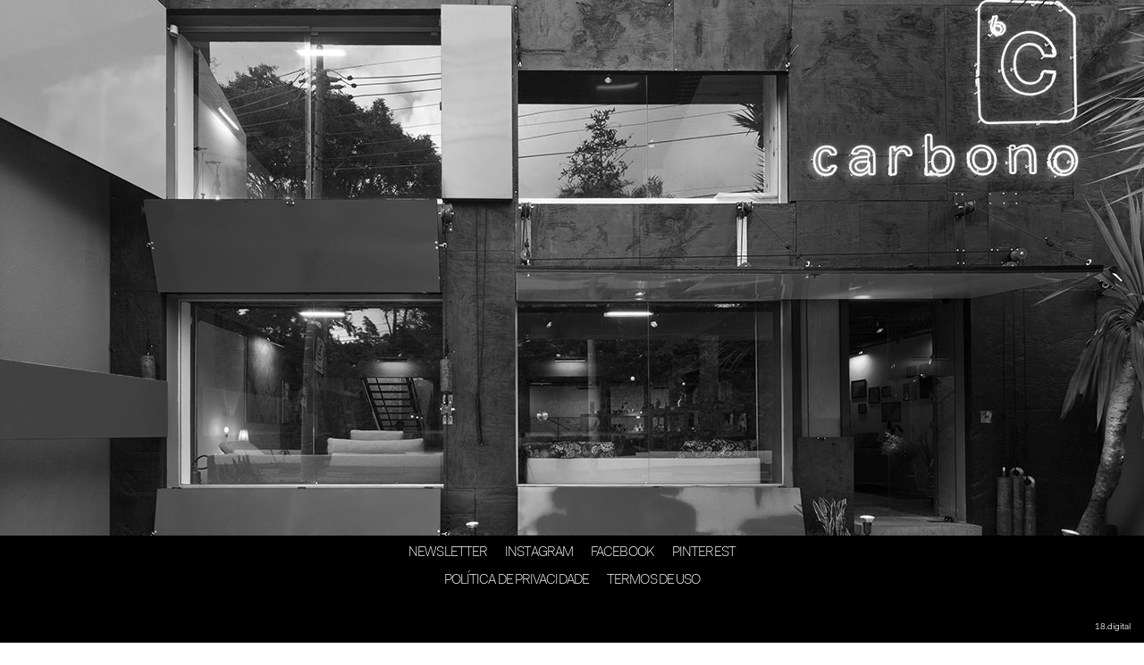

--- FILE ---
content_type: text/html; charset=UTF-8
request_url: https://carbonodesign.com.br/c70-piso
body_size: 7674
content:
<!DOCTYPE html>
<html lang="pt">

<head>
    <meta charset="utf-8">
<meta http-equiv="X-UA-Compatible" content="IE=edge">
<meta name="viewport" content="width=device-width, initial-scale=1">
<title>Carbono - Produtos, C70 Piso - www.carbono.com.br</title>
<!-- Bootstrap -->
<script type="text/javascript" src="//use.fontawesome.com/e1335b39bd.js"></script>
<link type="text/css" rel="stylesheet" href="https://carbonodesign.com.br/assets/bootstrap/dist/css/bootstrap.min.css" />
<link type="text/css" rel="stylesheet" href="https://carbonodesign.com.br/assets/js/swiper/css/swiper.min.css" media="all" />
<link type="text/css" rel="stylesheet" href="https://carbonodesign.com.br/assets/css/animate.min.css" media="all" />
<link type="text/css" rel="stylesheet"
    href="https://carbonodesign.com.br/assets/css/styles.css?v=92e258a60e1d872ca96dbdcb19ec0b29703ca2d0"
    media="all" />
<link type="text/css" rel="stylesheet"
    href="https://carbonodesign.com.br/assets/dist/css/app.css?v=e40c8b3a171b38a9bc2875bf061b06cd137595ae"
    media="all" />

<link rel="icon" href="https://carbonodesign.com.br/favicon.png" />

<link rel="preconnect" href="https://fonts.googleapis.com" />
<link rel="preconnect" href="https://fonts.gstatic.com" crossorigin />
<link href="https://fonts.googleapis.com/css2?family=Source+Code+Pro:wght@400;500&display=swap" rel="stylesheet" />
<!--[if lt IE 9]>
 <script src="https://oss.maxcdn.com/html5shiv/3.7.2/html5shiv.min.js"></script>
 <script src="https://oss.maxcdn.com/respond/1.4.2/respond.min.js"></script>
<![endif]-->

<!-- <script async src="https://s.widgetwhats.com/wwwa.js" data-wwwa="18620"></script> -->

<!-- Google Tag Manager -->
<script>
    (function(w, d, s, l, i) {
        w[l] = w[l] || [];
        w[l].push({
            'gtm.start': new Date().getTime(),
            event: 'gtm.js'
        });
        var f = d.getElementsByTagName(s)[0],
            j = d.createElement(s),
            dl = l != 'dataLayer' ? '&l=' + l : '';
        j.async = true;
        j.src =
            'https://www.googletagmanager.com/gtm.js?id=' + i + dl;
        f.parentNode.insertBefore(j, f);
    })(window, document, 'script', 'dataLayer', 'GTM-PC2ZS2NL');
</script>
<!-- End Google Tag Manager -->    </head>


<body class="page page-one-column products-inner-page has-slider">
    <!-- Google Tag Manager (noscript) -->
    <noscript><iframe src="https://www.googletagmanager.com/ns.html?id=GTM-PC2ZS2NL" height="0" width="0"
            style="display:none;visibility:hidden"></iframe></noscript>
    <!-- End Google Tag Manager (noscript) -->
    <div class="container-fluid">
        <div class="row">
            <nav class="navbar navbar-default navbar-fixed-top visible-xs">
	<!-- Brand and toggle get grouped for better mobile display -->
	<div class="navbar-brand"><a href="https://carbonodesign.com.br/pt"><span id="logo-miniature"
				style="background-image:url(https://carbonodesign.com.br/assets/images/logo.png)"></span></a></div>
	<div class="navbar-header">
		<button type="button" class="navbar-toggle collapsed" data-toggle="collapse"
			data-target="#bs-example-navbar-collapse-1" aria-expanded="false">
			<span class="sr-only">Toggle navigation</span>
			<span class="icon-bar"></span>
			<span class="icon-bar"></span>
			<span class="icon-bar"></span>
		</button>
	</div>

	<!-- Collect the nav links, forms, and other content for toggling -->
	<div class="collapse navbar-collapse" id="bs-example-navbar-collapse-1">
		<ul class="nav navbar-nav">
			<li>
     <a href="https://carbonodesign.com.br/sobre">
      CARBONO
          </a>
          </li>
    <li class="dropdown">
     <a class="dropdown-toggle" data-toggle="dropdown" href="/pt/colecoes">
      COLEÇÕES
       <b class="caret"></b>     </a>
              <ul class="dropdown-menu">
        <li>
     <a href="http://carbonodesign.com.br">
      <ul><li><a href="/colecoes/colecao-10">coleção 10+</a></li><li><a href="/colecoes/ctrl-alt-del">ctrl alt del</a></li><li><a href="/colecoes/press-play">press play</a></li><li><a href="/colecoes/shift">shift</a></li></ul>
          </a>
          </li>
        </ul> 
      </li>
    <li class="dropdown">
     <a class="dropdown-toggle" data-toggle="dropdown" href="https://carbonodesign.com.br/produtos">
      PRODUTOS
       <b class="caret"></b>     </a>
              <ul class="dropdown-menu">
        <li>
     <a href="http://carbonodesign.com.br">
      <ul><li><a href="https://carbonodesign.com.br/produtos/lancamentos">Lançamentos</a></li><li><a href="https://carbonodesign.com.br/produtos/sofas">Sofás</a></li><li><a href="https://carbonodesign.com.br/produtos/poltronas">Poltronas</a></li><li><a href="https://carbonodesign.com.br/produtos/cadeiras">Cadeiras</a></li><li><a href="https://carbonodesign.com.br/produtos/bancos">Bancos</a></li><li><a href="https://carbonodesign.com.br/produtos/chaises">Chaises</a></li><li><a href="https://carbonodesign.com.br/produtos/mesas">Mesas</a></li><li><a href="https://carbonodesign.com.br/produtos/apoios">Apoios</a></li><li><a href="https://carbonodesign.com.br/produtos/luminarias">Luminárias</a></li><li><a href="https://carbonodesign.com.br/produtos/outdoor">Outdoor</a></li><li><a href="https://carbonodesign.com.br/produtos/lifestyle">Lifestyle</a></li><li><a href="https://carbonodesign.com.br/produtos/pet">Pet</a></li></ul>
          </a>
          </li>
        </ul> 
      </li>
    <li>
     <a href="https://carbonodesign.com.br/onde-encontrar">
      ONDE ENCONTRAR
          </a>
          </li>
    <li>
     <a href="https://carbonodesign.com.br/lista-de-desejos">
      FAVORITOS
          </a>
          </li>
    <li>
     <a href="https://carbonodesign.com.br/contato">
      CONTATO
          </a>
          </li>
  						<li class="language-switcher-options">
				<a href="https://carbonodesign.com.br/pt/c70-piso" class="active">BR</a> / <a
					href="https://carbonodesign.com.br/en/c70-piso">EN</a>
			</li>
					</ul>
	</div>
</nav>            <div id="header" class="header hidden-xs">
    <div class="langs">
        <a href="https://carbonodesign.com.br/pt/c70-piso">BRASIL</a><a
            href="https://carbonodesign.com.br/en/c70-piso">WORLD</a>
    </div>
    <a href="https://carbonodesign.com.br/pt" class="side-logo"><img
            src="https://carbonodesign.com.br/assets/images/carbono.svg" /></a>
</div>

        </div>
    </div>
    <!-- <div class="container"> -->
    <div class="container-fluid">
        <div class="row">
            <div class="topmenu-container col-sm-12 hidden-xs">
    <div class="menu-options">
        <ul><li><a href="https://carbonodesign.com.br/sobre">CARBONO</a></li><li><a href="/pt/colecoes">COLEÇÕES</a><ul><li><a href="http://carbonodesign.com.br"><ul><li><a href="/colecoes/colecao-10">coleção 10+</a></li><li><a href="/colecoes/ctrl-alt-del">ctrl alt del</a></li><li><a href="/colecoes/press-play">press play</a></li><li><a href="/colecoes/shift">shift</a></li></ul></a></li></ul></li><li><a href="https://carbonodesign.com.br/produtos">PRODUTOS</a><ul><li><a href="http://carbonodesign.com.br"><ul><li><a href="https://carbonodesign.com.br/produtos/lancamentos">Lançamentos</a></li><li><a href="https://carbonodesign.com.br/produtos/sofas">Sofás</a></li><li><a href="https://carbonodesign.com.br/produtos/poltronas">Poltronas</a></li><li><a href="https://carbonodesign.com.br/produtos/cadeiras">Cadeiras</a></li><li><a href="https://carbonodesign.com.br/produtos/bancos">Bancos</a></li><li><a href="https://carbonodesign.com.br/produtos/chaises">Chaises</a></li><li><a href="https://carbonodesign.com.br/produtos/mesas">Mesas</a></li><li><a href="https://carbonodesign.com.br/produtos/apoios">Apoios</a></li><li><a href="https://carbonodesign.com.br/produtos/luminarias">Luminárias</a></li><li><a href="https://carbonodesign.com.br/produtos/outdoor">Outdoor</a></li><li><a href="https://carbonodesign.com.br/produtos/lifestyle">Lifestyle</a></li><li><a href="https://carbonodesign.com.br/produtos/pet">Pet</a></li></ul></a></li></ul></li><li><a href="https://carbonodesign.com.br/onde-encontrar">ONDE ENCONTRAR</a></li><li><a href="https://carbonodesign.com.br/lista-de-desejos">FAVORITOS</a></li><li><a href="https://carbonodesign.com.br/contato">CONTATO</a></li></ul>
    </div>
            <div class="submenu-options">
            <ul><li><a href="https://carbonodesign.com.br/produtos/lancamentos">Lançamentos</a></li><li><a href="https://carbonodesign.com.br/produtos/sofas">Sofás</a></li><li><a href="https://carbonodesign.com.br/produtos/poltronas">Poltronas</a></li><li><a href="https://carbonodesign.com.br/produtos/cadeiras">Cadeiras</a></li><li><a href="https://carbonodesign.com.br/produtos/bancos">Bancos</a></li><li><a href="https://carbonodesign.com.br/produtos/chaises">Chaises</a></li><li><a href="https://carbonodesign.com.br/produtos/mesas">Mesas</a></li><li><a href="https://carbonodesign.com.br/produtos/apoios">Apoios</a></li><li><a href="https://carbonodesign.com.br/produtos/luminarias">Luminárias</a></li><li><a href="https://carbonodesign.com.br/produtos/outdoor">Outdoor</a></li><li><a href="https://carbonodesign.com.br/produtos/lifestyle">Lifestyle</a></li><li><a href="https://carbonodesign.com.br/produtos/pet">Pet</a></li></ul>
        </div>
                </div>
        </div>
    </div>

        <div class="container main-content">
        <div class="col-xs-12" style="position: relative; margin-top: 30px">
                                            <div class="product-title">
                    <p class="text-uppercase product-code" style="font-size: 24px; line-height: 28px; margin-bottom: 0;">
                        C70 Piso</p>
                    <p class="product-name">Vinicius Siega</p>
                </div>
            
                    </div>

        <div class="col-xs-12" style="margin-top: 10px;">
            <div class="product-actions-navbar">
    <button class="wishlist-button" data-url="https://carbonodesign.com.br/lista-de-desejos/adiciona" data-id="396">
    <div class="no-hover">
        <?xml version="1.0" encoding="UTF-8"?>
<svg id="Camada_1" data-name="Camada 1" xmlns="http://www.w3.org/2000/svg" viewBox="0 0 100 100">
  <path d="M50.71,90.71h-1.41C28.57,69.99,9,50.41,9,30c0-11.58,9.42-21,21-21,5.61,0,10.88,2.18,14.85,6.15,2.37,2.37,4.15,5.47,5.15,7.47,1-2,2.78-5.1,5.15-7.47,3.97-3.97,9.24-6.15,14.85-6.15,11.58,0,21,9.42,21,21,0,20.41-19.57,39.99-40.29,60.71ZM30,11c-10.48,0-19,8.52-19,19,0,19.36,18.84,38.43,39,58.59,20.16-20.16,39-39.23,39-58.59,0-10.48-8.52-19-19-19-5.07,0-9.85,1.98-13.44,5.56-3.43,3.43-5.62,8.76-5.64,8.81h-1.85c-.02-.05-2.21-5.38-5.64-8.81-3.59-3.59-8.36-5.56-13.44-5.56Z"/>
</svg>
    </div>
    <div class="hover">
        <?xml version="1.0" encoding="UTF-8"?>
<svg id="Camada_1" data-name="Camada 1" xmlns="http://www.w3.org/2000/svg" viewBox="0 0 100 100">
  <path d="M50.71,90.76h-1.41C28.57,70.04,9,50.47,9,30.05c0-11.58,9.42-21,21-21,5.61,0,10.88,2.18,14.85,6.15,2.37,2.37,4.15,5.47,5.15,7.47,1-2,2.78-5.1,5.15-7.47,3.97-3.97,9.24-6.15,14.85-6.15,11.58,0,21,9.42,21,21,0,20.41-19.57,39.99-40.29,60.71Z"/>
</svg>
    </div>

    <p class="icon-label">favoritar</p>
</button>

            <a href="https://carbonodesign.com.br/media/products/datasheets/m86im6ttbpfF.pdf" class="svg-hover-button " title="Clique para fazer o download da ficha técnica" target="_blank">
    <div class="no-hover">
        <?xml version="1.0" encoding="UTF-8"?>
<svg id="Camada_1" data-name="Camada 1" xmlns="http://www.w3.org/2000/svg" viewBox="0 0 100 100">
  <path d="M59.41,9H14v82h72v-55.44l-26.59-26.56ZM60,12.41l22.61,22.59h-22.61V12.41ZM84,89H16V11h42v26h26v52Z"/>
</svg>
    </div>
    <div class="hover">
        <?xml version="1.0" encoding="UTF-8"?>
<svg id="Camada_1" data-name="Camada 1" xmlns="http://www.w3.org/2000/svg" viewBox="0 0 100 100">
  <path d="M59.41,9H14v82h72v-55.44l-26.59-26.56ZM60,12.41l22.61,22.59h-22.61V12.41Z"/>
</svg>
    </div>

            <p class="icon-label">
            ficha técnica
        </p>
    </a>    
            <a href="https://carbonodesign.com.br/media/products/care/BI1BTkrSW36p.pdf" class="svg-hover-button " title="Clique para fazer o download da lista de cuidados" target="_blank">
    <div class="no-hover">
        <?xml version="1.0" encoding="UTF-8"?>
<svg id="Camada_1" data-name="Camada 1" xmlns="http://www.w3.org/2000/svg" viewBox="0 0 100 100">
  <path d="M50.96,90.27h-1.93l-8.56-30.74-30.74-8.56v-1.93l30.74-8.56,8.56-30.74h1.93l8.56,30.74,30.74,8.56v1.93l-30.74,8.56-8.56,30.74ZM13.73,50l27.83,7.75.69.69,7.75,27.83,7.75-27.83.69-.69,27.83-7.75-27.83-7.75-.69-.69-7.75-27.83-7.75,27.83-.69.69-27.83,7.75Z"/>
  <path d="M50.96,90.27h-1.93l-8.56-30.74-30.74-8.56v-1.93l30.74-8.56,8.56-30.74h1.93l8.56,30.74,30.74,8.56v1.93l-30.74,8.56-8.56,30.74ZM13.73,50l27.83,7.75.69.69,7.75,27.83,7.75-27.83.69-.69,27.83-7.75-27.83-7.75-.69-.69-7.75-27.83-7.75,27.83-.69.69-27.83,7.75Z"/>
</svg>
    </div>
    <div class="hover">
        <?xml version="1.0" encoding="UTF-8"?>
<svg id="Camada_1" data-name="Camada 1" xmlns="http://www.w3.org/2000/svg" viewBox="0 0 100 100">
  <path d="M50.96,90.27h-1.93l-8.56-30.74-30.74-8.56v-1.93l30.74-8.56,8.56-30.74h1.93l8.56,30.74,30.74,8.56v1.93l-30.74,8.56-8.56,30.74ZM13.73,50l27.83,7.75.69.69,7.75,27.83,7.75-27.83.69-.69,27.83-7.75-27.83-7.75-.69-.69-7.75-27.83-7.75,27.83-.69.69-27.83,7.75Z"/>
  <path d="M50.96,90.27h-1.93l-8.56-30.74-30.74-8.56v-1.93l30.74-8.56,8.56-30.74h1.93l8.56,30.74,30.74,8.56v1.93l-30.74,8.56-8.56,30.74Z"/>
</svg>
    </div>

            <p class="icon-label">
            cuidados
        </p>
    </a>    
    
    
    
    
    
    
    </div>
<div class="ar-viewer"></div>
        </div>

        <div class="col-xs-12" style="margin-top: 10px;">
            <div class="product-details">
    
            <p>Medidas Principais</p>
        <p>Abajur D30 x A127 cm </p>
    
    
    
    
    
        
    
    

                
    
    </div>
                    </div>

        <div class="content-container products-inner-container col-xs-12">
            <div class="row product-slider-row">
                <div class="col-xs-12">
                    <div class="product-action-buttons">
    </div>
                    <section class="product-images">
                                                    <div>
                                                                    <img src="https://carbonodesign.com.br/media/products/3eZAkxTU5oLq.jpg" class="img-responsive w-full" />
                                                            </div>
                                                    <div>
                                                                    <div class="image-caption"></div>
                                    <img src="https://carbonodesign.com.br/media/products/Qj1kKkKOhbHS.jpg" class="img-responsive" />
                                                            </div>
                                                    <div>
                                                                    <img src="https://carbonodesign.com.br/media/products/lQ7CIcHGVPTV.jpg" class="img-responsive w-full" />
                                                            </div>
                                                    <div>
                                                                    <div class="image-caption"></div>
                                    <img src="https://carbonodesign.com.br/media/products/3nDiC8soJWpT.jpg" class="img-responsive" />
                                                            </div>
                                            </section>
                </div>
            </div>
        </div>
        <div class="content-container products-inner-container col-xs-12 col-sm-10 col-sm-offset-1">
            <div class="product-info">
                <div class="col-sm-6 hidden-xs">
                    <p class="product-description">C70 é uma série de luminárias onde a função e a simplicidade ditam a forma.   Ela apresenta materiais frios e quentes em total</p>
                </div>
                <div class="col-sm-6 hidden-xs">
                    <p class="product-description">equilibro, enquanto suas formas reduzidas são orientadas para o panorama da habitação atual, com espaços menores e integrados.</p>
                </div>
                <div class="col-xs-12 visible-xs">C70 é uma série de luminárias onde a função e a simplicidade ditam a forma.   Ela apresenta materiais frios e quentes em totalequilibro, enquanto suas formas reduzidas são orientadas para o panorama da habitação atual, com espaços menores e integrados.</div>
            </div>
        </div>
    </div>
    <div class="container-fluid inner-related-products products-container">
        <div class="container">
            <div class="loading-mask"></div>
            <div id="related-products" class="products-inner-container col-xs-12 col-sm-10 col-sm-offset-1">
                <div class="row products-row">
                                    </div>
            </div>
        </div>
    </div>
    <input name="_token" type="hidden" value="VjwWyLS4UCe4Bzj9uV4WMSiBHP8Ii9fv7ReTZdxp">
    
    <div class="container-fluid footer">
    <div class="row">
        <div class="container">
            <div class="row">
                <div class="col-xs-12">
                    <ul><li><a data-modal="newsletter-form" call-modal="" href="#">Newsletter</a></li><li><a target="_blank" href="https://www.instagram.com/carbono._design/">Instagram</a></li><li><a target="_blank" href="https://www.facebook.com/pages/Carbono-Design/309949045829933?fref=ts&ref=br_tf">Facebook</a></li><li><a target="_blank" href="https://br.pinterest.com/carbonod/">Pinterest</a></li></ul>
                </div>
            </div>
            <div class="row" style="margin-top: 10px;">
                <div class="col-xs-12">
                    <ul><li><a href="https://carbonodesign.com.br/politica-de-privacidade">Política de Privacidade</a></li><li><a href="https://carbonodesign.com.br/termos-e-condicoes">Termos de Uso</a></li></ul>
                </div>
            </div>
            <div class="row">
                <div class="col-sm-12 developed-by"><a href="https://18.digital" target="_blank">desenvolvimento
                        18digital</a></div>
            </div>
        </div>
    </div>
    <a href="https://18.digital" target="_blank"
        style="font-size: 10px; color: #FFF; float: right;"><strong>18.digital</strong></a>
</div>

<div id="modal">
    <form class="pop ajax-form" id="newsletter-form" method="post"
        action="https://carbonodesign.com.br/contato/newsletter">
        <div class="feedback"></div>
        <div class="close"><i class="fa fa-times"></i></div>
        <p>Preencha seu email para receber notícias sobre a Carbono.</p>
        <div class="row">
            <div class="form-group col-sm-8 col-xs-12">
                <input type="text" name="email" placeholder="Email">
            </div>
            <div class="form-group col-sm-4 col-xs-12 text-right">
                <input type="submit" name="submit" value="enviar">
            </div>
        </div>
    </form>
</div>

                <div style="position: fixed; top: 0; right: 0; bottom: 0; left: 0; z-index: 100; background-color: #FFF;">
    
        <div class="slider visible-xs" style="margin-top: 50px;">
        <div class="swiper-container">
            <div class="swiper-wrapper">
                                <div class="swiper-slide">
                    <div class="swiper-slide-image"
                        style="background-image:url(https://carbonodesign.com.br/media/sliders/OBsVRlxbHVSr.jpg);">
                                            </div>
                </div>
                                <div class="swiper-slide">
                    <div class="swiper-slide-image"
                        style="background-image:url(https://carbonodesign.com.br/media/sliders/WcgyGaHzT8lQ.jpg);">
                                            </div>
                </div>
                                <div class="swiper-slide">
                    <div class="swiper-slide-image"
                        style="background-image:url(https://carbonodesign.com.br/media/sliders/DDkdfrNGHbKr.jpg);">
                                            </div>
                </div>
                                <div class="swiper-slide">
                    <div class="swiper-slide-image"
                        style="background-image:url(https://carbonodesign.com.br/media/sliders/mnFawbVJUeVU.jpg);">
                                            </div>
                </div>
                                <div class="swiper-slide">
                    <div class="swiper-slide-image"
                        style="background-image:url(https://carbonodesign.com.br/media/sliders/Lgas5fGLA6IF.jpg);">
                                            </div>
                </div>
                            </div>
        </div>
    </div>
    <div class="slider hidden-xs">
        <div class="swiper-container">
            <div class="swiper-wrapper">
                                <div class="swiper-slide">
                    <div class="swiper-slide-image"
                        style="background-image:url(https://carbonodesign.com.br/media/sliders/OBsVRlxbHVSr.jpg);">
                                            </div>
                </div>
                                <div class="swiper-slide">
                    <div class="swiper-slide-image"
                        style="background-image:url(https://carbonodesign.com.br/media/sliders/WcgyGaHzT8lQ.jpg);">
                                            </div>
                </div>
                                <div class="swiper-slide">
                    <div class="swiper-slide-image"
                        style="background-image:url(https://carbonodesign.com.br/media/sliders/DDkdfrNGHbKr.jpg);">
                                            </div>
                </div>
                                <div class="swiper-slide">
                    <div class="swiper-slide-image"
                        style="background-image:url(https://carbonodesign.com.br/media/sliders/mnFawbVJUeVU.jpg);">
                                            </div>
                </div>
                                <div class="swiper-slide">
                    <div class="swiper-slide-image"
                        style="background-image:url(https://carbonodesign.com.br/media/sliders/Lgas5fGLA6IF.jpg);">
                                            </div>
                </div>
                            </div>
        </div>
    </div>
    
    <a href="https://carbonodesign.com.br/pt" class="side-logo hidden-xs"><img
            src="https://carbonodesign.com.br/assets/images/carbono.svg"
            style="max-width: 180px; position: absolute; top: 70px; right: 49px;" /></a>
    <!-- <div class="visible-xs"
        style="display: flex !important; justify-content: center; align-items: center; height: 43vh;">
        <a href="https://carbonodesign.com.br/pt/c70-piso">BRASIL</a>|<a
            href="https://carbonodesign.com.br/en/c70-piso">WORLD</a>
    </div> -->
    <div style="display: flex; justify-content: center; align-items: center; height: calc(100vh - 600px - 162px);">
        <a href="https://carbonodesign.com.br/pt/c70-piso">BRASIL</a>|<a
            href="https://carbonodesign.com.br/en/c70-piso">WORLD</a>
    </div>
    <div style="position: absolute; bottom: 0; right: 0; left: 0;">
        <div class="container-fluid footer">
    <div class="row">
        <div class="container">
            <div class="row">
                <div class="col-xs-12">
                    <ul><li><a data-modal="newsletter-form" call-modal="" href="#">Newsletter</a></li><li><a target="_blank" href="https://www.instagram.com/carbono._design/">Instagram</a></li><li><a target="_blank" href="https://www.facebook.com/pages/Carbono-Design/309949045829933?fref=ts&ref=br_tf">Facebook</a></li><li><a target="_blank" href="https://br.pinterest.com/carbonod/">Pinterest</a></li></ul>
                </div>
            </div>
            <div class="row" style="margin-top: 10px;">
                <div class="col-xs-12">
                    <ul><li><a href="https://carbonodesign.com.br/politica-de-privacidade">Política de Privacidade</a></li><li><a href="https://carbonodesign.com.br/termos-e-condicoes">Termos de Uso</a></li></ul>
                </div>
            </div>
            <div class="row">
                <div class="col-sm-12 developed-by"><a href="https://18.digital" target="_blank">desenvolvimento
                        18digital</a></div>
            </div>
        </div>
    </div>
    <a href="https://18.digital" target="_blank"
        style="font-size: 10px; color: #FFF; float: right;"><strong>18.digital</strong></a>
</div>
    </div>

    <script type="text/javascript">
        document.body.style.overflow = 'hidden';
    </script>

    </div>    
    <a href="https://api.whatsapp.com/send?phone=5511944941606&text=Ol%C3%A1,%20gostaria%20de%20saber%20mais%20sobre%20os%20m%C3%B3veis%20da%20Carbono%20Design."
    target="_blank" rel="noopener noreferrer" class="whatsapp-floating-button">
    <div class="state-inactive">
        <svg width="360" height="362" viewBox="0 0 360 362" fill="none" xmlns="http://www.w3.org/2000/svg">
<path fill-rule="evenodd" clip-rule="evenodd" d="M307.546 52.5655C273.709 18.685 228.706 0.0171895 180.756 0C81.951 0 1.53846 80.404 1.50408 179.235C1.48689 210.829 9.74646 241.667 25.4319 268.844L0 361.736L95.0236 336.811C121.203 351.096 150.683 358.616 180.679 358.625H180.756C279.544 358.625 359.966 278.212 360 179.381C360.017 131.483 341.392 86.4547 307.546 52.5741V52.5655ZM180.756 328.354H180.696C153.966 328.346 127.744 321.16 104.865 307.589L99.4242 304.358L43.034 319.149L58.0834 264.168L54.5423 258.53C39.6304 234.809 31.749 207.391 31.7662 179.244C31.8006 97.1036 98.6334 30.2707 180.817 30.2707C220.61 30.2879 258.015 45.8015 286.145 73.9665C314.276 102.123 329.755 139.562 329.738 179.364C329.703 261.513 262.871 328.346 180.756 328.346V328.354ZM262.475 216.777C257.997 214.534 235.978 203.704 231.869 202.209C227.761 200.713 224.779 199.966 221.796 204.452C218.814 208.939 210.228 219.029 207.615 222.011C205.002 225.002 202.389 225.372 197.911 223.128C193.434 220.885 179.003 216.158 161.891 200.902C148.578 189.024 139.587 174.362 136.975 169.875C134.362 165.389 136.7 162.965 138.934 160.739C140.945 158.728 143.412 155.505 145.655 152.892C147.899 150.279 148.638 148.406 150.133 145.423C151.629 142.432 150.881 139.82 149.764 137.576C148.646 135.333 139.691 113.287 135.952 104.323C132.316 95.5909 128.621 96.777 125.879 96.6309C123.266 96.5019 120.284 96.4762 117.293 96.4762C114.302 96.4762 109.454 97.5935 105.346 102.08C101.238 106.566 89.6691 117.404 89.6691 139.441C89.6691 161.478 105.716 182.785 107.959 185.776C110.202 188.767 139.544 234.001 184.469 253.408C195.153 258.023 203.498 260.782 210.004 262.845C220.731 266.257 230.494 265.776 238.212 264.624C246.816 263.335 264.71 253.786 268.44 243.326C272.17 232.866 272.17 223.893 271.053 222.028C269.936 220.163 266.945 219.037 262.467 216.794L262.475 216.777Z" fill="#111B21"/>
</svg>

    </div>
    <div class="state-active">
        <svg width="360" height="362" viewBox="0 0 360 362" fill="none" xmlns="http://www.w3.org/2000/svg">
<path fill-rule="evenodd" clip-rule="evenodd" d="M307.546 52.5655C273.709 18.685 228.706 0.0171895 180.756 0C81.951 0 1.53846 80.404 1.50408 179.235C1.48689 210.829 9.74646 241.667 25.4319 268.844L0 361.736L95.0236 336.811C121.203 351.096 150.683 358.616 180.679 358.625H180.756C279.544 358.625 359.966 278.212 360 179.381C360.017 131.483 341.392 86.4547 307.546 52.5741V52.5655ZM180.756 328.354H180.696C153.966 328.346 127.744 321.16 104.865 307.589L99.4242 304.358L43.034 319.149L58.0834 264.168L54.5423 258.53C39.6304 234.809 31.749 207.391 31.7662 179.244C31.8006 97.1036 98.6334 30.2707 180.817 30.2707C220.61 30.2879 258.015 45.8015 286.145 73.9665C314.276 102.123 329.755 139.562 329.738 179.364C329.703 261.513 262.871 328.346 180.756 328.346V328.354ZM262.475 216.777C257.997 214.534 235.978 203.704 231.869 202.209C227.761 200.713 224.779 199.966 221.796 204.452C218.814 208.939 210.228 219.029 207.615 222.011C205.002 225.002 202.389 225.372 197.911 223.128C193.434 220.885 179.003 216.158 161.891 200.902C148.578 189.024 139.587 174.362 136.975 169.875C134.362 165.389 136.7 162.965 138.934 160.739C140.945 158.728 143.412 155.505 145.655 152.892C147.899 150.279 148.638 148.406 150.133 145.423C151.629 142.432 150.881 139.82 149.764 137.576C148.646 135.333 139.691 113.287 135.952 104.323C132.316 95.5909 128.621 96.777 125.879 96.6309C123.266 96.5019 120.284 96.4762 117.293 96.4762C114.302 96.4762 109.454 97.5935 105.346 102.08C101.238 106.566 89.6691 117.404 89.6691 139.441C89.6691 161.478 105.716 182.785 107.959 185.776C110.202 188.767 139.544 234.001 184.469 253.408C195.153 258.023 203.498 260.782 210.004 262.845C220.731 266.257 230.494 265.776 238.212 264.624C246.816 263.335 264.71 253.786 268.44 243.326C272.17 232.866 272.17 223.893 271.053 222.028C269.936 220.163 266.945 219.037 262.467 216.794L262.475 216.777Z" fill="#25D366"/>
</svg>

    </div>
</a>

<!-- jQuery (necessary for Bootstrap's JavaScript plugins) -->
<script type="text/javascript" src="https://carbonodesign.com.br/assets/jquery/jquery.min.js"></script>
<!-- Include all compiled plugins (below), or include individual files as needed -->
<script type="text/javascript" src="https://carbonodesign.com.br/assets/bootstrap/dist/js/bootstrap.min.js"></script>
<script type="text/javascript" src="https://carbonodesign.com.br/assets/js/swiper/js/swiper.jquery.min.js"></script>
<script type="text/javascript" src="https://carbonodesign.com.br/assets/js/Menu.js"></script>
<script type="text/javascript"
    src="https://carbonodesign.com.br/assets/js/script.js?v=b9fa1bd0545d4088dbee6c49a99546890f8fff76"></script>
<script type="text/javascript"
    src="https://carbonodesign.com.br/assets/dist/js/app.js?v=f23730bca4f5438b0d378e7f3115a44dd9a9534a"></script>

<meta name="adopt-website-id" content="5d82f89c-9fbb-4405-8400-acc3779cdbf6" />
<script src="//tag.goadopt.io/injector.js?website_code=5d82f89c-9fbb-4405-8400-acc3779cdbf6" class="adopt-injector">
</script>
        <script src="//unpkg.com/@r2u/javascript-ar-sdk@4.7.1/build/dist/index.js"></script>
    <script type="text/javascript">
        R2U.init({
            customerId: '5ed060d72517970008599b39'
        });

        var arImage = document.querySelector('.ar-button');
        var arImageMobile = document.querySelector('.ar-button-mobile');

        if (arImage !== null) {
            R2U.ar.attach({
                element: arImageMobile,
                sku: arImage.getAttribute('data-sku'),
            });

            arImage.addEventListener('click', function(e) {
                e.preventDefault();
                R2U.viewer.create({
                    element: document.querySelector('.ar-viewer'),
                    sku: arImage.getAttribute('data-sku'),
                });
            }, true);
        }

        var slider = null;
        jQuery(window).load(function() {
            slider = jQuery('.swiper-container').swiper({
                spaceBetween: 20,
                loop: true,
                nextButton: '.swiper-button-next',
                prevButton: '.swiper-button-prev',
                onSlideChangeStart: function(slider) {
                    // onSlideChange remove active thumbnails class and add to the new one
                    jQuery('.active-thumbnail').removeClass('active-thumbnail');
                    jQuery('[data-index="' + slider.activeIndex + '"]').addClass('active-thumbnail');
                }
            });

            var minHeight = jQuery('.product-title').width();
            jQuery('.product-info').css({
                height: minHeight,
                opacity: 1
            });
        });

        jQuery('body').on('click', '[data-action="updateImage"]', function(e) {
            if (!!!this.getAttribute('data-index')) return;
            e.preventDefault();
            slider.slideTo(this.getAttribute('data-index'));
        });
    </script>
</body>

</html>


--- FILE ---
content_type: text/css
request_url: https://carbonodesign.com.br/assets/css/styles.css?v=92e258a60e1d872ca96dbdcb19ec0b29703ca2d0
body_size: 7639
content:
@font-face {
    font-family: 'FaktPro';
    src: url('/assets/fonts/FaktPro/FaktPro-Normal.ttf');
    font-weight: 400;
}

@font-face {
    font-family: 'FaktPro';
    src: url('/assets/fonts/FaktPro/FaktPro-Bold.ttf');
    font-weight: 700;
}

@font-face {
    font-family: 'FaktPro';
    src: url('/assets/fonts/FaktPro/FaktPro-Light.ttf');
    font-weight: 100;
}

@font-face {
    font-family: 'FaktPro';
    src: url('/assets/fonts/FaktPro/FaktPro-Medium.ttf');
    font-weight: 500;
}

@font-face {
    font-family: 'FaktPro';
    src: url('/assets/fonts/FaktPro/FaktPro-SemiBold.ttf');
    font-weight: 600;
}

/**************************************** General ****************************************/
body {
    font-family: FaktPro, 'Courrier New', Sans-serif;
    font-weight: 300;
}
::-webkit-input-placeholder {
    color: #000;
    font-style: none;
    text-transform: uppercase;
}
::-moz-placeholder {
    color: #000;
    font-style: none;
    text-transform: uppercase;
} /* firefox 19+ */
:-ms-input-placeholder {
    color: #000;
    font-style: none;
    text-transform: uppercase;
} /* ie */
input:-moz-placeholder {
    color: #000;
    font-style: none;
    text-transform: uppercase;
}
a,
a:focus,
a:hover,
a:active {
    color: #333;
    text-decoration: none;
}

/**************************************** Mobile Menu ****************************************/
.navbar-brand {
    height: 64px;
    float: right;
    margin-top: 5px;
}
.navbar-toggle {
    border: 0;
    float: left;
    height: 64px;
    margin-left: 15px;
    padding: 0;
}
.navbar-toggle .icon-bar {
    background-color: #000 !important;
}
.navbar-toggle .icon-bar + .icon-bar {
    margin-top: 6px;
}
.navbar-default .navbar-toggle:hover,
.navbar-default .navbar-toggle:focus {
    background-color: transparent;
}
.navbar-fixed-top .navbar-collapse,
.navbar-fixed-bottom .navbar-collapse {
    max-height: none;
}
.dropdown-menu ::marker {
    content: none;
}
.navbar-default {
    background-color: #fff;
    border: none;
    z-index: 2000;
}
.navbar-collapse {
    background-color: #fff;
    border: 1px solid #d0d0d0;
}

.navbar-collapse.collapse.in {
    height: 80vh;
}

.navbar-default .navbar-nav li:first-child > a {
    font-weight: 500;
}

.navbar-brand > img {
    display: inline-block;
    max-width: 96%;
}
.navbar-nav {
    margin-top: 0;
    margin-bottom: 0;
}

#logo-miniature {
    display: block;
    width: 40px;
    height: 40px;
    background: right top no-repeat;
    background-size: 106px;
}

.navbar-nav .dropdown .caret {
    rotate: 0deg;
    transition: rotate 0.1s ease-in-out;
}

.navbar-nav .dropdown.open .caret {
    rotate: 180deg;
}

/******************************************* Header *******************************************/
#header {
    position: fixed;
    display: block;
    height: 10px;
    width: 100%;
    padding: 0 32px;
    z-index: 10;
    top: 0;
}
#header .langs {
    margin: 48px 0 0;
    float: left;
    font-size: 15px;
    letter-spacing: -0.04em;
}
#header .langs a {
    color: #333;
    border-right: 1px solid #333;
    padding: 0 4px;
}
#header .langs a:hover,
#header .langs a:focus,
#header .langs a:active {
    text-decoration: none;
}
#header .langs a:last-child {
    border: 0;
}
#header .side-logo {
    float: right;
    margin: 40px 17px 0 0;
}
#header .side-logo img {
    max-width: 180px;
}
/******************************************** Menu ********************************************/
.topmenu-container {
    position: relative;
    padding: 92px 0 20px;
    z-index: 5;
    background: #fff;
    transition: padding 0.5s;
}

.has-slider .topmenu-container {
    padding-top: 52px;
}

.home-page .topmenu-container {
    padding: 58px 21px 40px;
}
.topmenu-container .menu-options ul,
.topmenu-container .menu-options {
    text-align: center;
    display: table;
    padding: 0;
    margin: auto;
    position: relative;
}
.topmenu-container .menu-options ul li {
    display: block;
    margin: 0 15px;
    font-size: 15px;
    float: left;
}
.topmenu-container .menu-options ul li a {
    color: #000000;
    letter-spacing: -0.01em;
}
.topmenu-container .menu-options ul li a:hover,
.topmenu-container .menu-options ul li a:focus,
.topmenu-container .menu-options ul li a:active {
    text-decoration: none;
}
.topmenu-container .menu-options ul li ul {
    display: none;
}

.submenu-options {
    text-align: center;
    max-width: 400px;
    margin: 0 auto;
    padding: 24px 0 0;
    position: relative;
}
.products-inner-page .submenu-options,
.products-page .submenu-options {
    max-width: 920px;
}
.submenu-options::before {
    content: '';
    display: block;
    position: absolute;
    width: 250px;
    height: 1px;
    background: #333;
    left: 50%;
    transform: translateX(-50%);
    top: 0;
}
.submenu-options ul {
    padding: 0;
    margin: 0;
    display: flex;
    justify-content: space-between;
}
.submenu-options ul li {
    display: inline-block;
    text-transform: lowercase;
    font-size: 14px;
    line-height: 18px;
}

.carbono-page .submenu-options ul li {
    width: 25%;
}

.carbono-page .menu-options,
.products-inner-page .menu-options,
.products-page .menu-options,
.blog-page .menu-options,
.colecoes-page .menu-options {
    padding-bottom: 21px;
}

.colecoes-page .submenu-options > ul {
    justify-content: center;
}

.colecoes-page .submenu-options > ul > li {
    margin-right: 20px;
}

.colecoes-page .submenu-options > ul > li:last-child {
    margin-right: 0;
}

.fixed .topmenu-container {
    position: fixed;
    padding: 92px 0 20px !important;
    top: 0;
    left: 0;
}
.fixed .main-content {
    margin-top: 134px;
}
.home-page.fixed .main-content {
    margin-top: 120px;
}
.products-inner-page .main-content,
.products-page.fixed .main-content {
    margin-top: 244px;
}
.carbono-page.fixed .main-content {
    margin-top: 199px;
}
.products-page {
    background-color: #f0f0f0;
}

/******************************************** Sidebar ********************************************/
.sidebar-container ul {
    float: left;
    width: 100%;
}
.sidebar-container ul li.father-line {
    margin-bottom: 3px;
}
.sidebar-container ul li {
    float: left;
    display: block;
    clear: both;
    width: 100%;
}
.sidebar-container ul li span {
    float: right;
    margin-bottom: 13px;
}
.sidebar-container li a,
.sidebar-container li p {
    font-family: 'gotham_htfbook';
    font-size: 10px;
    text-transform: uppercase;
    color: #231f20;
    text-decoration: initial;
}
.sidebar-container li a:hover {
    font-family: 'gotham_htfbold';
    font-weight: bold;
}
.sidebar-container .parent.categories-list {
    margin-bottom: 13px;
    padding-bottom: 30px;
}
.sidebar-container .parent {
    margin-bottom: 13px;
    width: 100%;
    border-bottom: 2px solid #000;
    text-align: left;
}
.sidebar-container .active::before,
.sidebar-container .parent.active::before {
    content: '_';
}
.sidebar-container .active {
    margin-left: 0px;
}
.sidebar-container .parent .active {
    margin-left: -36px;
}
.sidebar-container .parent li .father-item {
    font-family: 'gotham_htfbold';
    font-size: 12px;
    font-weight: bold;
}
.sidebar-container .parent .child {
    margin-bottom: 24px;
    margin-left: 0px;
}
.sidebar-container .parent .child .child {
    margin-left: 36px;
    margin-bottom: 0px;
    display: none;
}
.sidebar-container .parent .child.active a {
    font-family: 'gotham_htfbold';
    font-size: 10px;
    font-weight: bold;
}

/******************************************** Footer ********************************************/
.footer {
    background: #000;
    color: #fff;
    padding-top: 50px;
    padding-bottom: 10px;
}
.footer ul {
    padding: 0;
    margin: 0;
    text-align: center;
}
.footer ul li {
    display: inline-block;
    margin: 0 10px;
    text-transform: uppercase;
}
.footer ul li a {
    color: #fff;
    text-decoration: none;
    letter-spacing: -0.06em;
    font-size: 15px;
}
.developed-by {
    text-align: center;
    font-size: 11px;
    padding: 20px 0 0;
}
.developed-by a {
    color: #fff;
    color: #000;
}

/**************************************** Helpers|Links ****************************************/

/**************************************** Helpers|Align ****************************************/
.vertical-align-reference {
    vertical-align: middle;
    display: inline-block;
    height: 100%;
}
.vertical-align {
    vertical-align: middle;
    display: inline-block;
}
.vertical-align-reference-bottom {
    vertical-align: bottom;
    display: inline-block;
    height: 100%;
}
.vertical-align-bottom {
    vertical-align: bottom;
    display: inline-block;
}

/**************************************** Helpers|Transform ****************************************/
.text-uppercase {
    text-transform: uppercase;
}
.text-lowercase {
    text-transform: lowercase;
}

/**************************************** Helpers|Style ****************************************/
.text-italic {
    font-style: italic;
}
.text-underline {
    text-decoration: underline;
}

/**************************************** Helpers|Colors ****************************************/
.dark-gray,
.dark-gray:hover {
    color: #231f20;
}
.black,
.black:hover {
    color: #000;
}

/**************************************** Helpers|Components ****************************************/
.section-title {
    font-size: 16px;
    letter-spacing: 6px;
    padding-bottom: 1px;
    border-bottom: 1px solid;
    font-family: Helvetica, Arial, sans-serif;
    font-weight: lighter;
}
.section-title-extra-padding {
    padding-bottom: 4px;
}
.block {
    display: block;
    position: relative;
}
.block a {
    position: absolute;
    width: calc(100% - 20px);
    height: calc(100% - 20px);
    display: block;
    top: 10px;
    left: 10px;
    background: rgba(255, 255, 255, 0.7);
    opacity: 0;
    transition: opacity 0.3s;
}
.block:hover a {
    opacity: 1;
}

/**************************************** Helpers|Messages ****************************************/
.no-content-message {
    margin-top: 77px;
}
.error-container p {
    color: #f00;
}

/**************************************** Slider ****************************************/
.slider-container {
    position: relative;
}
.slider-btn {
    position: absolute;
    top: 0;
    bottom: 0;
    width: 15%;
}
.slider-btn-prev {
    left: 15px;
    background: url(../images/slider_btn_prev.png) left center no-repeat;
}
.slider-btn-next {
    right: 15px;
    background: url(../images/slider_btn_next.png) right center no-repeat;
}
.swiper-button-next,
.swiper-button-prev {
    background: transparent;
}
.swiper-slide .swiper-slide-image {
    margin: 0 auto;
    display: block;
    width: 100%;
    height: 600px;
    background: no-repeat center;
    background-size: cover;
}
.swiper-slide .swiper-slide-image a {
    display: block;
    position: absolute;
    top: 0;
    left: 0;
    width: 100%;
    height: 100%;
}
.swiper-container .down-arrow {
    width: auto;
    position: absolute;
    bottom: 30px;
    left: 50%;
    font-size: 25px;
    z-index: 100;
    color: #fff;
    transform: translateX(-50%);
    cursor: pointer;
}

/**************************************** Content ****************************************/
/*.content-container{ margin-top: 41px; }*/

/**************************************** Areas ****************************************/
.area-container {
    background-position: center;
    background-size: cover;
    background-repeat: no-repeat;
}
.area-content {
    padding: 138px 0;
}
/*.products-page .area-container, .products-page.fixed .area-container{ background-color: #FFF; margin-top: 134px; }*/
.products-page .area-container {
    background-color: #fff;
    margin-top: -60px;
}
.products-page.fixed .area-container {
    background-color: #fff;
    margin-top: 134px;
}
.products-page .area-container .row.top-content-row {
    margin-top: 4px;
    margin-bottom: 20px;
}

@media (max-width: 768px) {
    .products-page .area-container .row.top-content-row {
        margin-top: 50px;
    }
}

.products-page .area-content {
    padding: 55px 0;
}
.area-title {
    font-size: 22px;
    text-transform: uppercase;
    right: calc(100% - 55px);
    position: absolute;
    transform-origin: 100% 0;
    transform: rotate(-90deg);
    letter-spacing: -0.022em;
}
.area-details .row {
}
.area-details p {
    font-size: 11px;
    line-height: 14px;
    margin: -2px 2px 0;
}
.area-text p {
    font-size: 15px;
    line-height: 22px;
}
.products-page .area-title {
    right: calc(100% + 30px);
}
.products-page .area-content.category-top .area-title {
    right: calc(100% - 55px);
}
/*.col-sm-offset-2.area-text p{margin: 0 0 0 34px;}
.col-sm-offset-6.area-text p{margin: 0 34px 0 0;}
.col-sm-8.area-text p{margin:0 34px;}*/
.area-media + .area-text p {
    margin-top: 16px;
}
.area-media {
    text-align: center;
}
.area-media iframe {
    max-width: 100%;
}
.area-media .swiper-button-next {
    right: 15px;
    background: url(../images/slider_btn_next.png) right center no-repeat;
}
.area-media .swiper-button-prev {
    background: url(../images/slider_btn_prev.png) left center no-repeat;
}
#area-home-campanha,
#area-campanha {
    background-color: #f0f0f0;
}
#area-mapa .area-content {
    padding: 91px 0 63px;
}
#area-mapa .area-media {
    padding-top: 42px;
}
#area-mapa .area-details a {
    text-transform: uppercase;
    text-decoration: underline;
    font-size: 11px;
    letter-spacing: -0.03em;
    display: block;
    margin: 50px 0 0;
}
#map {
    height: 348px;
    width: 100%;
}

.carbono-page .area-content {
    padding: 127px 0 102px;
}
.carbono-page #area-sobre .area-content {
    padding: 154px 0 181px;
}
.carbono-page #area-designers .area-content {
    padding: 47px 0 68px;
}

/**************************************** Homepage ****************************************/
.home-page #blocks-area {
    display: table;
    padding: 0 33px 117px;
    margin: -10px -10px 0;
    width: 100%;
}
.home-page #blocks-area .block {
    padding: 10px;
    height: 287px;
}
.home-page #blocks-area .block .block-image {
    max-height: 267px;
    background: center no-repeat;
    background-size: cover;
    position: relative;
    width: 100%;
    height: 100%;
    margin: auto;
}
.home-page #blocks-area .block-left img {
    margin-left: auto;
    margin-right: 0;
}

.home-item-name {
    position: absolute;
    left: 50%;
    top: 50%;
    transform: translate(-50%, -50%);
    opacity: 0;
    font-size: 20px;
    transition: opacity 0.3s;
    z-index: 2;
}
.home-item-name p {
    margin: 0;
}
.block:hover .home-item-name {
    opacity: 1;
}

/**************************************** About ****************************************/
.sobre-page .content-container {
    margin-top: 41px;
}
.carbono-page .content-container {
    margin-top: 41px;
}
.about-item {
    margin-bottom: 20px;
}
.about-item.last {
    margin-bottom: 0;
}
.about-item h2 {
    margin: 0 0 17px;
    padding-bottom: 4px;
}
.about-item p {
    font-size: 14px;
    line-height: 24px;
    color: #000;
}
.about-item img {
    width: 100%;
}
#designers-container {
    padding: 0 46px 60px;
}
.designer {
    margin: 0 0 30px;
}

#area-designers {
    background: #f0f0f0;
}

/**************************************** Collections ****************************************/
.collection-info {
    position: absolute;
    top: 0;
    bottom: 0;
}
.collection-info p {
    width: 98%;
}
.collections-slider {
    margin-top: 22px;
}
.collection-image img {
    width: 100%;
}
.current-collection-row .row {
    position: relative;
    margin-bottom: 9px;
}
.current-collection-products {
    margin-top: 16px;
}
.current-collection-product {
    margin-bottom: 20px;
}
.current-collection-product a {
    display: inline-block;
}
.current-collection-product a:hover .current-product-description {
    display: block;
}
.current-product-description {
    position: absolute;
    bottom: 0;
    left: 35px;
    right: 35px;
    display: none;
}
.current-product-description h3 {
    margin: 0;
    font-size: 12px;
    letter-spacing: 5px;
    border-bottom: 1px solid #231f20;
    padding-bottom: 4px;
}
.current-product-description p {
    font-size: 12px;
    font-style: italic;
}
.collection-products-title {
    font-size: 16px;
    padding-bottom: 7px;
    font-family: 'Minion Pro', Times, Georgia, 'Times New Roman', serif;
    margin: 0;
    border-bottom: 1px solid;
}
.collection-products-title-container {
    margin-bottom: 16px;
}

/**************************************** Galleries ****************************************/
.gallery-container .header-content-container .gallery-title {
    font-family: 'gotham_htfmedium';
    font-size: 30px;
    color: #231f20;
    text-transform: uppercase;
    letter-spacing: 0.1em;
    margin-bottom: 22px;
}
.gallery-container .header-content-container .gallery-text {
    font-family: 'gotham_htfbook';
    font-size: 16px;
    color: #231f20;
    text-transform: uppercase;
    margin-bottom: 67px;
    line-height: 38px;
}
.gallery-container .header-content-container .gallery-artist {
    margin-bottom: 70px;
}
.gallery-container .content-container .gallery-item {
    margin-bottom: 20px;
}
.gallery-container .content-container .gallery-item .gallery-name {
    position: absolute;
    top: 50%;
    transform: translateY(-50%);
    left: 0px;
    right: 0px;
    width: 65%;
    background: #ffffff;
    border: 4px solid #050404;
    margin: 0px auto;
    text-align: center;
    display: none;
}
.gallery-container .content-container .gallery-item:hover .gallery-name {
    display: block;
}
.gallery-container .content-container .gallery-item .gallery-name .name {
    color: #020202;
    font-family: 'gotham_htfbold';
    font-size: 12px;
    text-transform: uppercase;
    padding: 11px;
    margin-bottom: 0px;
    float: left;
    width: 100%;
}
.gallery-container .content-container .single-gallery .gallery-item:hover {
    cursor: pointer;
}
.gallery-container .banner-content-container {
    margin-bottom: 31px;
}
.gallery-container .banner-content-container .swiper-button-prev {
    left: 0px;
    display: none;
}
.gallery-container .banner-content-container .swiper-button-next {
    right: 32px;
    display: none;
}
.gallery-container .banner-content-container .swiper-button-close {
    position: absolute;
    top: 0;
    right: 0;
    cursor: pointer;
    width: 36px;
    height: 36px;
    z-index: 10;
}
.gallery-container .banner-content-container:hover .swiper-button-prev,
.gallery-container .banner-content-container:hover .swiper-button-next,
.gallery-container .banner-content-container:hover .swiper-button-close {
    display: block;
}

/*************************************** Gallery items borders *****************************/
.gallery-container .gallery-item:hover .border-top-left {
    border-top: 4px solid #000;
    position: absolute;
    width: 57px;
    left: 16px;
    top: 0px;
}
.gallery-container .gallery-item:hover .border-top-right {
    border-top: 4px solid #000;
    position: absolute;
    width: 57px;
    right: 16px;
    top: 0px;
}
.gallery-container .gallery-item:hover .border-bottom-left {
    border-top: 4px solid #000;
    position: absolute;
    width: 57px;
    left: 16px;
    bottom: 0px;
}
.gallery-container .gallery-item:hover .border-bottom-right {
    border-top: 4px solid #000;
    position: absolute;
    width: 57px;
    right: 16px;
    bottom: 0px;
}
.gallery-container .gallery-item:hover .border-left {
    border-left: 4px solid #000;
    position: absolute;
    width: 4px;
    left: 12px;
    top: 0px;
    bottom: 0px;
}
.gallery-container .gallery-item:hover .border-right {
    border-right: 4px solid #000;
    position: absolute;
    width: 4px;
    right: 12px;
    bottom: 0px;
    top: 0px;
}

/**************************************** Poeira na lata ****************************************/
.poeira-container .header-content-container .poeira-title {
    font-family: 'gotham_htfmedium';
    font-size: 30px;
    color: #231f20;
    text-transform: uppercase;
    letter-spacing: 0.1em;
    margin-bottom: 22px;
}
.poeira-container .header-content-container .poeira-text {
    font-family: 'gotham_htfbook';
    font-size: 16px;
    color: #231f20;
    text-transform: uppercase;
    margin-bottom: 67px;
    line-height: 38px;
}
.poeira-container .header-content-container .poeira-artist {
    margin-bottom: 70px;
}
.poeira-container .content-container .poeira-item {
    margin-bottom: 20px;
}
.poeira-container .content-container .cardapio-holder {
    width: 212px;
    background: #ffffff;
    margin: 0px auto;
    text-align: center;
}
.poeira-container .content-container .cardapio-holder .cardapio {
    color: #020202;
    border: 4px solid #050404;
    font-family: 'gotham_htfbold';
    font-size: 12px;
    text-transform: uppercase;
    padding: 11px;
    margin-bottom: 0px;
    float: left;
    width: 100%;
}
.poeira-container .content-container .cardapio-holder .cardapio:hover {
    text-decoration: none;
}
.poeira-container .content-container .cardapio-holder .cardapio .download-icon {
    background: url('../images/download-button.png') center right no-repeat;
    width: 15px;
    height: 15px;
    float: right;
    pointer-events: none;
}
.poeira-container .content-container .poeira-item:hover .poeira-name {
    display: block;
}
.poeira-container .content-container .single-poeira .poeira-item:hover {
    cursor: pointer;
}
.poeira-container .banner-content-container {
    margin-bottom: 31px;
}
.poeira-container .banner-content-container .swiper-button-prev {
    left: 0px;
    display: none;
}
.poeira-container .banner-content-container .swiper-button-next {
    right: 32px;
    display: none;
}
.poeira-container .banner-content-container .swiper-button-close {
    position: absolute;
    top: 0;
    right: 0;
    cursor: pointer;
    width: 36px;
    height: 36px;
    z-index: 10;
}
.poeira-container .banner-content-container:hover .swiper-button-prev,
.poeira-container .banner-content-container:hover .swiper-button-next,
.poeira-container .banner-content-container:hover .swiper-button-close {
    display: block;
}

/**************************************** Products ****************************************/
.produtoscategory-page .content-container {
    margin-top: 41px;
}
.productscategory-page .content-container {
    margin-top: 41px;
}
.products-row .product-item {
    display: inline-block;
    margin-bottom: 24px;
    position: relative;
    min-height: 290px;
}
.products-row .product-item:hover .product-description {
    display: block;
}
.products-row .product-item .product-details {
    position: absolute;
    bottom: 4px;
    right: 26px;
    pointer-events: none;
}
.products-row .product-item .product-details .lancamento,
.products-row .product-item .product-details .poeira-design {
    margin-bottom: 9px;
    float: right;
    width: 100%;
}
.product-slider img {
    width: auto;
    max-height: 450px;
    margin: auto;
}
.products-inner-container {
    margin-top: 11px;
    margin-bottom: 12px;
}

.products-row .product-item .details-hover {
    width: calc(100% - 30px);
    height: 100%;
    position: absolute;
    bottom: 0;
    left: 15px;
    text-align: center;
    opacity: 0;
    transition: opacity 0.5s;
    background: rgba(255, 255, 255, 0.7);
}
.products-row .product-item .details-hover .details-content {
    position: absolute;
    bottom: 35px;
    left: 5%;
    right: 5%;
}
.products-row .product-item:hover .details-hover {
    opacity: 1;
}
.details-hover .item-title {
    font-size: 14px;
    text-transform: uppercase;
    line-height: 18px;
    letter-spacing: -0.03em;
}
.details-hover .item-designer {
    font-size: 11px;
    text-transform: lowercase;
}

.inner-related-products {
    background-color: #f0f0f0;
    padding: 60px 0 20px;
}

/*************************************** Product items borders *****************************/
.products-row .product-item:hover .border-top-left {
    border-top: 4px solid #000;
    position: absolute;
    width: 57px;
    left: 16px;
    top: 0px;
}
.products-row .product-item:hover .border-top-right {
    border-top: 4px solid #000;
    position: absolute;
    width: 57px;
    right: 16px;
    top: 0px;
}
.products-row .product-item:hover .border-bottom-left {
    border-top: 4px solid #000;
    position: absolute;
    width: 57px;
    left: 16px;
    bottom: 0px;
}
.products-row .product-item:hover .border-bottom-right {
    border-top: 4px solid #000;
    position: absolute;
    width: 57px;
    right: 16px;
    bottom: 0px;
}
.products-row .product-item:hover .border-left {
    border-left: 4px solid #000;
    position: absolute;
    width: 4px;
    left: 12px;
    top: 0px;
    bottom: 0px;
}
.products-row .product-item:hover .border-right {
    border-right: 4px solid #000;
    position: absolute;
    width: 4px;
    right: 12px;
    bottom: 0px;
    top: 0px;
}

/**************************************** Product ****************************************/
.product-additional-row {
    margin-top: 13px;
}
.products-container {
    padding-top: 24px;
}
.products-container .product-additional-row {
    margin-top: 19px;
}
.product-images-gallery {
    width: 100%;
    float: left;
}

.product-additional .product-images-gallery .active-thumbnail .border-top-left {
    border-top: 4px solid #000;
    position: absolute;
    width: 36px;
    left: 16px;
    top: 0px;
}
.product-additional .product-images-gallery .active-thumbnail .border-top-right {
    border-top: 4px solid #000;
    position: absolute;
    width: 36px;
    right: 16px;
    top: 0px;
}
.product-additional .product-images-gallery .active-thumbnail .border-bottom-left {
    border-top: 4px solid #000;
    position: absolute;
    width: 36px;
    left: 16px;
    bottom: 0px;
}
.product-additional .product-images-gallery .active-thumbnail .border-bottom-right {
    border-top: 4px solid #000;
    position: absolute;
    width: 36px;
    right: 16px;
    bottom: 0px;
}
.product-additional .product-images-gallery .active-thumbnail .border-left {
    border-left: 4px solid #000;
    position: absolute;
    width: 4px;
    left: 12px;
    top: 0px;
    bottom: 0px;
}
.product-additional .product-images-gallery .active-thumbnail .border-right {
    border-right: 4px solid #000;
    position: absolute;
    width: 4px;
    right: 12px;
    bottom: 0px;
    top: 0px;
}
/*.product-images-gallery a{ display: inline-block; text-align: center; margin-left: 10px; margin-bottom: 11px; max-width: 90px; }*/
/*.product-images-gallery a.first{ margin-left: 0; }*/

/**************************************** Designers ****************************************/
.designer-inner-container {
    padding-top: 125px;
    padding-bottom: 105px;
}
.designer-inner-container > .row {
    position: relative;
}
.designer-info {
    padding-bottom: 200px;
}
.designer-pic {
}
.designer-name {
    position: absolute;
    left: 10px;
    bottom: -20px;
    transform-origin: 0 0;
    transform: rotate(-90deg);
}
.designers-navigation {
    position: absolute;
    top: 50%;
    transform: translate(0, -50%);
    height: 32px;
    width: 100%;
}
.designer-arrow {
    height: 31px;
    width: 17px;
    position: absolute;
    display: block;
}
.next-designer {
    background: url(../images/slider_btn_next.png) no-repeat center;
    background-size: contain;
    right: 0;
}
.prev-designer {
    background: url(../images/slider_btn_prev.png) no-repeat center;
    background-size: contain;
    left: 0;
}

/**************************************** Locations ****************************************/
.locations-container {
    padding-top: 135px;
    padding-bottom: 84px;
}
#location-regions {
}
#location-regions td {
    height: 50px;
}
#location-regions td.region {
    border: 1px solid #000;
    text-align: center;
    font-size: 24px;
    height: 98px;
    color: #c9c9c9;
    cursor: default;
}
#location-regions td.region.on {
    cursor: pointer;
    color: #000;
}
.stores-container {
    background: #efefef;
    padding-top: 72px;
    padding-bottom: 95px;
}
.region-locations {
    padding-top: 120px;
    position: relative;
    display: none;
}
.region-locations h3 {
    position: absolute;
    margin: 0;
    transform-origin: 0 0;
    transform: rotate(-90deg);
    left: 11px;
    top: 30px;
}
.location-container {
    display: table;
    padding: 0 0 40px;
    width: 100%;
}
.location-store a:hover {
    text-decoration: underline;
}

/**************************************** Contact ****************************************/

textarea:focus {
    outline: none;
}
.contact-page .content-container {
    margin-top: 118px;
    padding-bottom: 170px;
}

@media (max-width: 767px) {
    .contact-page .content-container {
        margin-top: 30px;
        padding-bottom: 20px;
    }
}

.contact-page table {
}
.contact-page table tr {
    position: relative;
}
.contact-page table td {
    border: 1px solid;
    font-weight: 400;
    height: 48px;
    text-transform: uppercase;
}

.contact-page table td label {
    font-weight: 400;
    margin: 0;
    max-width: none;
}
.contact-page table td span {
    display: block;
    padding-left: 10px;
}
.contact-page table input {
    border: 0;
    width: 100%;
}

.contact-page table input {
    border: 0;
    width: 100%;
}

.contact-page table input[type='submit'] {
    height: 48px;
    margin-left: -15px;
    padding: 0 16px;
    width: calc(100% + 30px);
}

.contact-page table textarea {
    display: inline-block;
    width: 100%;
    border: 0;
    padding: 5px 16px;
    height: 148px;
}
.contact-page table input[type='submit'] {
    text-transform: uppercase;
    background: #000;
    color: #fff;
    padding: 0;
}

#modal {
    background: rgba(0, 0, 0, 0.5);
    position: fixed;
    z-index: 5000;
    width: 100%;
    height: 100%;
    top: 0;
    left: 0;
    display: none;
}
.pop {
    width: 400px;
    border: 1px solid #000;
    background: #fff;
    position: absolute;
    top: 50%;
    left: 50%;
    transform: translate(-50%, -50%);
    padding: 40px 20px 10px;
    z-index: 0;
    opacity: 0;
    transition: all 0.3s;
    transition-delay: 0.3s;
}
.pop.active {
    z-index: 2000;
    opacity: 1;
}
.pop .close {
    top: 5px;
    right: 10px;
    position: absolute;
    z-index: 15;
}
form.pop .feedback {
    position: absolute;
    top: 0;
    left: 0;
    width: 100%;
    height: 100%;
    padding: 50px;
    background: #fff;
    z-index: 10;
    display: none;
}

.pop input {
    padding: 20px 10px 10px;
    width: 100%;
    border: 1px solid #000;
}
.pop input[type='submit'] {
    padding: 15px 10px;
    background: #000;
    text-transform: uppercase;
    border: 1px solid #000;
    color: #fff;
}

/**************************************** Favorites ****************************************/
.favoritos-page .content-container {
    margin-top: 118px;
}
.favorites-page .content-container {
    margin-top: 118px;
}
.favorites-container table {
    width: 100%;
}
.favorites-container table tr {
    border: 1px solid #d0d0d0;
}
.favorites-container table td {
    border: 1px solid #d0d0d0;
    padding: 10px;
    font-weight: normal;
}
.favorites-container table th {
    border: 1px solid #d0d0d0;
    padding: 10px;
    font-weight: normal;
}
.print-favorites-row-bottom {
    margin-bottom: 10px;
}
.print-favorites-row-bottom a {
    display: inline-block;
}
.print-favorites-row-top {
    margin-top: 10px;
}
.print-favorites-row-top a {
    display: inline-block;
}

.fidelity-page .main-content {
    text-align: center;
    padding: 100px 0 120px;
}
.fidelity-page table {
    width: 50%;
    text-align: left;
    margin: 30px auto;
}
.fidelity-page table th {
    text-align: center;
}
.fidelity-page table td {
    text-align: right;
}
.fidelity-page table td:first-child {
    text-align: left;
}

.wishlist-products {
    padding: 0 0 50px;
    display: table;
}

.gift-product-grid {
    display: flex;
    height: 450px;
    width: 712px;
    flex-wrap: wrap;
    position: relative;
    background-size: contain;
    border-bottom: 1px solid #000;
    border-right: 1px solid #000;
    margin: 50px auto 70px;
}
.gift-product-grid input {
    position: absolute;
    opacity: 0;
}
.gift-product-grid .part {
    position: relative;
    display: block;
    margin: 0;
    background-size: 712px 450px;
    border: 1px solid #000;
    border-bottom: 0;
    border-right: 0;
    background: rgba(255, 255, 255, 0.7);
    transition: background-color 0.3s;
}
.gift-product-grid .part i {
    color: #000;
    position: absolute;
    right: 15px;
    bottom: 10px;
}
.gift-product-grid .part i.fa-circle-thin {
    opacity: 1;
}
.gift-product-grid .part i.fa-check-circle {
    opacity: 0;
}
.gift-product-grid input:checked + .part {
    background: rgba(255, 255, 255, 0);
}
.gift-product-grid input:checked + .part i.fa-circle-thin {
    opacity: 0;
}
.gift-product-grid input:checked + .part i.fa-check-circle {
    opacity: 1;
}

.quote-parts-value {
    float: right;
    font-size: 10px;
}

.gift-btn {
    float: right;
}
.lb-container {
    position: fixed;
    top: 0;
    left: 0;
    right: 0;
    bottom: 0;
    background: rgba(0, 0, 0, 0.5);
    z-index: 200;
    display: none;
}
.window {
    position: absolute;
    background: #fff;
    padding: 20px 40px;
    left: 50%;
    top: 50%;
    transition: opacity 0.3s;
    opacity: 0;
    transform: translate(-50%, -50%);
    pointer-events: none;
}
.window.active {
    opacity: 1;
    pointer-events: auto;
}
.window .close {
    position: absolute;
    right: 10px;
    top: 10px;
}
.window .form-group {
    display: flex;
    justify-content: flex-end;
}
.window .form-group label {
    margin: 0 15px;
}
.window button {
    float: right;
}

/* XS */
@media (max-width: 767px) {
    body {
        padding-top: 50px;
    }
    .fixed .main-content {
        margin: 0 !important;
    }

    .navbar-default .navbar-nav .language-switcher-options a {
        display: inline-block;
    }

    .slider {
        margin: 0 0 30px;
    }
    .swiper-slide .swiper-slide-image {
        height: 430px;
    }

    .home-page #blocks-area {
        padding: 0 0 30px;
        margin: 0;
    }

    .area-content {
        padding: 30px 0 !important;
    }
    .area-title,
    .products-page .area-content.category-top .area-title {
        right: initial;
        position: relative;
        transform: none;
        padding: 10px 0;
    }

    .products-container {
        padding-top: 20px;
    }

    .region h3:before {
        content: '';
        display: inline-block;
        border-left: 5px solid #000;
        border-bottom: 5px solid transparent;
        border-top: 5px solid transparent;
        width: 0;
        height: 0;
        margin: 3px 10px 3px 0;
    }
    .region h3.open:before {
        border-left: 5px solid transparent;
        border-right: 5px solid transparent;
        border-top: 5px solid #000;
    }
    .locations-container {
        padding-top: 115px;
    }
    .location-store {
        display: none;
    }

    .contact-page label {
        text-transform: uppercase;
    }
    .contact-page textarea,
    .contact-page input {
        width: 100%;
    }
    .contact-page input[type='submit'] {
        background: #000;
        color: #fff;
        border: 0;
        height: 40px;
        text-transform: uppercase;
    }

    .pop {
        max-width: 300px;
    }
    .pop input[type='submit'] {
        padding: 5px 10px;
    }

    .footer ul {
        width: 80%;
        margin: auto;
    }
    .footer ul li {
        width: 50%;
        text-align: center;
        padding: 5px 0;
        margin: 0;
    }
}
@media (max-width: 767px) and (orientation: portrait) {
    .home-page .block-image {
    }
    .swiper-slide .swiper-slide-image {
        height: 210px;
    }
}
@media (max-width: 767px) and (orientation: landscape) {
    .block.col-xs-12.col-sm-8 {
        width: 66.66666667%;
    }
    .block.col-xs-12.col-sm-4 {
        width: 33.33333333%;
    }

    .product-item.col-xs-12.col-sm-6 {
        width: 50%;
    }

    /*.area-container .col-xs-12.col-sm-4{width:33.33333333%;}*/
    /*.area-container .col-xs-12.col-sm-5{width:41.66666667%;}*/
    .area-container .col-xs-12.col-sm-6 {
        width: 50%;
    }
    .area-container .col-xs-12.col-sm-10 {
        width: 83.33333333%;
    }
    .area-container .col-xs-12.col-sm-offset-1 {
        margin-left: 8.33333333%;
    }
    /*.area-container .col-xs-12.col-sm-offset-6{margin-left:50%;}*/
}

/* SM */
@media (min-width: 768px) and (max-width: 991px) {
    .swiper-slide .swiper-slide-image {
        height: 430px;
    }
}

/* MD */
@media (min-width: 992px) and (max-width: 1199px) {
}

/********************** UTILS **********************/
.inline-block {
    display: inline-block;
}

.product-images > div:nth-child(even) {
    align-items: center;
    display: grid;
    grid-gap: 20px;
    grid-template-columns: 1fr 1fr;
}

.product-images .image-caption {
    align-items: center;
    display: flex;
}

.navbar-nav .dropdown-menu ul {
    list-style: none;
}

.wishlist-form-controls {
    display: flex;
}

@media (max-width: 768px) {
    .wishlist-form-controls {
        flex-wrap: wrap;
    }

    .wishlist-form-controls button {
        height: 48px;
    }
}


--- FILE ---
content_type: text/css
request_url: https://carbonodesign.com.br/assets/dist/css/app.css?v=e40c8b3a171b38a9bc2875bf061b06cd137595ae
body_size: 1571
content:
.wishlist-form{position:fixed;top:10vh;transform:translateX(-50%);left:50%}.wishlist-grid{border-bottom:1px solid #000;-moz-column-gap:16px;column-gap:16px;display:grid;grid-template-columns:repeat(9,1fr)}.wishlist-grid button{background-color:transparent;border:0;cursor:pointer;opacity:0;padding:0;pointer-events:none;position:absolute;right:0;top:28px;transform:translateZ(0);transition:background-color 2s,width .3s,opacity .3s}.wishlist-grid button .success{background-color:#97e59f;transition:background-color .3s}.wishlist-grid button svg{height:10px}.wishlist-grid>div:hover button{opacity:1;pointer-events:auto}.ar-viewer{display:none;margin-top:20px}@media (min-width:768px){.ar-viewer{display:block}}.ar-button{background-color:transparent;border:0;display:none;padding:0;text-align:right;width:100%}@media (min-width:768px){.ar-button{display:block}}.ar-button img{display:inline-block;max-width:78px}.ar-button-mobile{display:block}@media (min-width:768px){.ar-button-mobile{display:none}}.quote-button{background-color:#ddd;font-size:12px}@media (min-width:768px){.quote-button{display:block;margin-left:0;margin-top:0;position:absolute;right:0;top:50%;transform:translateY(-50%)}}.svg-hover-button{background-color:transparent;border:0;padding:0;position:relative}.svg-hover-button>div{display:flex}.svg-hover-button svg{height:28px}.svg-hover-button .hover{display:none}.svg-hover-button .icon-label{bottom:-36px;display:none;left:50%;position:absolute;text-align:center;text-wrap:nowrap;transform:translateX(-50%)}.svg-hover-button:hover .hover{display:flex}.svg-hover-button:hover .no-hover{display:none}.svg-hover-button:hover .icon-label{display:block}.share-wishlist-button,.wishlist-button{background-color:transparent;border:0;padding:0;position:relative}.share-wishlist-button>div,.wishlist-button>div{display:flex}.share-wishlist-button svg,.wishlist-button svg{height:28px}.share-wishlist-button .hover,.wishlist-button .hover{display:none}.share-wishlist-button .icon-label,.wishlist-button .icon-label{bottom:-36px;display:none;left:50%;position:absolute;text-align:center;text-wrap:nowrap;transform:translateX(-50%)}.share-wishlist-button:hover .hover,.wishlist-button:hover .hover{display:flex}.share-wishlist-button:hover .no-hover,.wishlist-button:hover .no-hover{display:none}.share-wishlist-button:hover .icon-label,.wishlist-button:hover .icon-label{display:block}.topmenu-container .active a{text-decoration:line-through}.product-action-buttons{display:flex;flex-direction:column;position:absolute;right:58px;top:16px;z-index:2}@media (min-width:768px){.product-action-buttons{right:130px}}.product-actions-navbar{display:inline-flex;align-items:center;justify-content:space-between}.product-actions-navbar>*{margin-left:20px}@media (min-width:768px){.product-actions-navbar>*{margin-left:40px}}.product-actions-navbar>:first-child{margin-left:0}.product-details>p{margin-bottom:0}.product-details>p:nth-child(2n-1){margin-top:14px}@media (min-width:768px){.product-details>p:nth-child(2n-1){margin-top:0}}.product-details>p:first-child{margin-top:0}@media (min-width:768px){.product-details{-moz-column-gap:40px;column-gap:40px;display:grid;grid-template-columns:minmax(-webkit-max-content,1px) minmax(-webkit-max-content,1px);grid-template-columns:minmax(max-content,1px) minmax(max-content,1px);row-gap:20px}}.product-info{box-sizing:content-box;display:table;height:0;opacity:0;padding:1px 0 50px;position:relative;transition-delay:0s,.2s;transition:height .3s,opacity .4s;width:100%}.product-info .product-description{color:#231f20;font-size:15px;line-height:22px;margin:-2px 0 0}.product-info .product-code{font-size:24px;line-height:28px;margin:0}.product-info .product-name{font-size:15px;letter-spacing:-.04em;margin:0}.product-images{display:grid;grid-template-columns:1fr;row-gap:30px}.custom-blocks-wrapper{margin-top:100px}@media (min-width:768px){.custom-blocks-wrapper{background-color:#f0f0f0;margin-top:40px;padding-top:40px}}.custom-blocks{display:grid;grid-template-columns:1fr;row-gap:56px}.custom-block{position:relative}.custom-block img{max-height:220px}.custom-block img.image-desktop{display:none}@media (min-width:768px){.custom-block img{max-height:none;max-width:48%}.custom-block img.image-desktop{display:inline}.custom-block img.image-mobile{display:none}}.custom-block div{bottom:0;position:absolute;width:50%}.custom-block p{margin:0}.custom-block h6{font-size:20px;font-weight:500;margin:0 0 10px;text-align:center}.custom-block.image-left{text-align:left}.custom-block.image-left div{right:0;text-align:right}.custom-block.image-right{text-align:right}.custom-block.image-right div{left:0;text-align:left}.custom-block.text-static{-moz-column-gap:20px;column-gap:20px;display:grid;grid-template-columns:-webkit-max-content 1fr;grid-template-columns:max-content 1fr;text-align:left}.custom-block.text-static h6,.custom-block.text-static p{text-align:left}.custom-block.text-static div{position:unset}.custom-block.text-static.image-right{grid-template-columns:1fr -webkit-max-content;grid-template-columns:1fr max-content}.custom-block.text-center div{bottom:unset;top:50%;transform:translateY(-50%)}.custom-block.text-top-left div{bottom:unset;left:0;top:0}.custom-block.text-top-left p{text-align:left}.custom-block.image-tall img{max-height:none;max-width:170px}@media (min-width:768px){.custom-block.image-tall img{max-width:48%}}.custom-block.image-large img{max-height:none;max-width:100%}.custom-block.image-large div{position:unset;margin-top:16px;width:100%}.custom-block.image-large p{text-align:left}.contact-options{-moz-column-gap:1px;column-gap:1px;display:grid;grid-template-columns:repeat(4,1fr);margin-bottom:40px}.contact-options a{align-items:center;background-color:#000;color:#fff;display:flex;height:48px;justify-content:center;text-align:center}.whatsapp-floating-button{bottom:20px;cursor:pointer;height:60px;position:fixed;right:20px;width:60px;padding:7px}.whatsapp-floating-button .state-active svg,.whatsapp-floating-button .state-inactive svg{height:100%;width:100%}.whatsapp-floating-button .state-active{display:none}.whatsapp-floating-button:hover .state-active{display:block}.whatsapp-floating-button:hover .state-inactive{display:none}.w-full{width:100%}

--- FILE ---
content_type: application/javascript
request_url: https://carbonodesign.com.br/assets/js/script.js?v=b9fa1bd0545d4088dbee6c49a99546890f8fff76
body_size: 1153
content:
jQuery(window).load(function() {
    jQuery(window).trigger('scroll');
});
jQuery(document).ready(function() {
    jQuery('.sidebar-container .child li').on('click', function(e) {
        // console.log(jQuery(this).find('.child').length);
        if (jQuery(this).find('.child').length > 0) {
            e.preventDefault();
            jQuery(this)
                .find('.child')
                .stop(true, true)
                .first()
                .fadeToggle('fast');
        }
        // jQuery(this).find('.child').stop(true, true).first().fadeToggle('fast');
    });
});

jQuery('body').on('click', '.wishlist-button', function(e) {
    e.preventDefault();

    var req = new XMLHttpRequest();
    var formData = new FormData();
    var button = this;
    var url = button.getAttribute('data-url');

    formData.append('_token', document.querySelector('[name="_token"]').value);
    formData.append('id', button.getAttribute('data-id'));

    req.open('POST', url);
    req.addEventListener('load', function() {
        var res = JSON.parse(this.responseText);

        if (res.status == 'success') {
            const hover = button.querySelector('.hover');
            const noHover = button.querySelector('.no-hover');

            hover.classList.remove('hover');
            hover.classList.add('no-hover');

            noHover.classList.remove('no-hover');
            noHover.classList.add('hover');
        }
    });
    req.send(formData);
});
jQuery('body').on('click', '[call-modal]', function(e) {
    e.preventDefault();

    jQuery('#modal').fadeIn();
    jQuery('#' + jQuery(this).attr('data-modal')).addClass('active');
});

jQuery('body').on('click', '#modal', function(e, target) {
    if (
        jQuery(e.target)
            .parent()
            .hasClass('close') ||
        jQuery(e.target).attr('id') == 'modal'
    ) {
        jQuery('.pop.active').removeClass('active');
        jQuery('#modal').fadeOut();
    }
});

jQuery('body').on('click', '#modal input[type="submit"]', function(e) {
    e.preventDefault();
    var form = jQuery(this)
        .parents('form')
        .first();
    var url = form.attr('action');
    var data = {};

    jQuery.each(jQuery(form).find('input[type="text"]'), function(index, el) {
        data[jQuery(el).attr('name')] = jQuery(el).val();
    });

    jQuery.ajax(url, {
        method: form.attr('method'),
        data: data,
        success: function(res) {
            jQuery(form)
                .find('.feedback')
                .fadeIn()
                .html(res);
        },
    });
});

jQuery('body').on('click', '.submenu-options a', function(e) {
    if (
        jQuery(e.target)
            .attr('href')
            .match(/#\w+/)
    ) {
        e.preventDefault();

        var sectionId = jQuery(e.target).attr('href');
        $('html, body').animate(
            {
                scrollTop: jQuery(sectionId)[0].offsetTop * 1 - jQuery('.topmenu-container')[0].offsetHeight,
            },
            1000,
            'swing'
        );
    }
});

jQuery('body').on('click', '.down-arrow', function() {
    $('html, body').animate(
        {
            scrollTop: jQuery('#header')
                .parents('.row')
                .height(),
        },
        1000
    );
});

// jQuery(window).on('scroll', function(e){
jQuery(window).scroll(function(e) {
    // var actualTop = jQuery('body').scrollTop();
    var actualTop = jQuery(window).scrollTop();
    var topHeight = jQuery('#header')
        .parents('.row')
        .height();

    if (actualTop >= topHeight) {
        jQuery('body').addClass('fixed');
    } else {
        if (actualTop >= 0) {
            jQuery('body').removeClass('fixed');
        }
    }
});


--- FILE ---
content_type: image/svg+xml
request_url: https://carbonodesign.com.br/assets/images/carbono.svg
body_size: 2182
content:
<svg width="300" height="61" xmlns="http://www.w3.org/2000/svg" viewBox="0 0 905.6 184.64"><defs><style>.cls-1,.cls-2{fill:#231f20}.cls-2{fill-rule:evenodd}</style></defs><g id="Layer_2" data-name="Layer 2"><g id="Layer_2-2" data-name="Layer 2"><path class="cls-1" d="M2.86 85.66a38.81 38.81 0 0 1 8.21-13.26 37.42 37.42 0 0 1 12.67-8.72 40.81 40.81 0 0 1 16.09-3.11 41.93 41.93 0 0 1 13 1.91 33.77 33.77 0 0 1 10.47 5.43 29.68 29.68 0 0 1 7.4 8.42A37.23 37.23 0 0 1 75 87.21H63.58a27.09 27.09 0 0 0-3.25-7.15 19.25 19.25 0 0 0-5-5.18 22.3 22.3 0 0 0-6.86-3.16 31.77 31.77 0 0 0-8.59-1.08 28.67 28.67 0 0 0-11.47 2.26 25.72 25.72 0 0 0-9 6.47 29.35 29.35 0 0 0-5.81 10 37.66 37.66 0 0 0-2 12.62 36.79 36.79 0 0 0 2.06 12.45 30.38 30.38 0 0 0 5.78 10 25.67 25.67 0 0 0 8.84 6.56 27.12 27.12 0 0 0 11.24 2.29 35 35 0 0 0 9.07-1.11 22.44 22.44 0 0 0 7-3.18 18.19 18.19 0 0 0 4.91-5.2 28.25 28.25 0 0 0 3.18-7.16H75a36.26 36.26 0 0 1-4.25 10.9 29.65 29.65 0 0 1-7.55 8.44 35.74 35.74 0 0 1-10.63 5.46 42.84 42.84 0 0 1-13.1 1.95 40.68 40.68 0 0 1-15.8-3A36.6 36.6 0 0 1 11.1 132a38.22 38.22 0 0 1-8.19-13.17A46.87 46.87 0 0 1 0 102.18a46.26 46.26 0 0 1 2.86-16.52zM93.79 143.28l30.64-82.72h13l30.88 82.63h-11.54l-7.84-21.62-36.29.05-7.78 21.64zm37.14-71.19h-.48L116.09 112h29.32zM192.32 143.14l-.12-82.68h31.24A43.18 43.18 0 0 1 235.82 62a24.42 24.42 0 0 1 9.08 4.79 20.3 20.3 0 0 1 5.54 7.75 27.13 27.13 0 0 1 1.88 10.33 31.13 31.13 0 0 1-1.13 8.53 22.49 22.49 0 0 1-3.48 7.16 23.19 23.19 0 0 1-5.7 5.47 25.75 25.75 0 0 1-7.8 3.5L255.29 143h-12l-20.6-32.17h-19.34v32.2zm11-73.08v31.24h20.67a20.44 20.44 0 0 0 7.45-1.27 15.62 15.62 0 0 0 5.46-3.49 14.16 14.16 0 0 0 3.3-5.18 18.27 18.27 0 0 0 1.07-6.43 15.89 15.89 0 0 0-1.15-6.12 12.86 12.86 0 0 0-3.38-4.81 14.76 14.76 0 0 0-5.47-3 24.46 24.46 0 0 0-7.33-1zM282.2 143l-.12-82.67h34.13a42.07 42.07 0 0 1 11.6 1.43A21.82 21.82 0 0 1 336.1 66a17.59 17.59 0 0 1 4.9 6.74 24 24 0 0 1 1.64 9.13 18.52 18.52 0 0 1-.84 5.65 17.62 17.62 0 0 1-2.45 4.93 17.27 17.27 0 0 1-4 4 18.42 18.42 0 0 1-5.65 2.72v.48a23.24 23.24 0 0 1 6.74 2.33 18.67 18.67 0 0 1 5.17 4.08 17.49 17.49 0 0 1 3.31 5.58 19.22 19.22 0 0 1 1.15 6.73 26.14 26.14 0 0 1-1.78 9.79A21.74 21.74 0 0 1 339 136a23.81 23.81 0 0 1-8.58 5.12 35.17 35.17 0 0 1-11.69 1.88zm10.95-73.07V95.4h23.07a19.81 19.81 0 0 0 6.61-1 13.66 13.66 0 0 0 4.86-2.89 11.83 11.83 0 0 0 2.94-4.33 14.82 14.82 0 0 0 .95-5.35 13.55 13.55 0 0 0-.85-4.93 9 9 0 0 0-2.71-3.72 12.69 12.69 0 0 0-4.81-2.39 25.84 25.84 0 0 0-7-.84zm.05 35.07v28.35h25.48a21.8 21.8 0 0 0 7.15-1.09 13.82 13.82 0 0 0 5.1-3.08 12.64 12.64 0 0 0 3.06-4.69 16.92 16.92 0 0 0 1-6 14.26 14.26 0 0 0-1-5.4 11.4 11.4 0 0 0-3.07-4.32 14.7 14.7 0 0 0-5.11-2.82 22.73 22.73 0 0 0-7.15-1zM372 85.18a38.32 38.32 0 0 1 8.27-13.29 37.88 37.88 0 0 1 12.84-8.74 44.46 44.46 0 0 1 32.57-.06 37.77 37.77 0 0 1 12.87 8.65A39.06 39.06 0 0 1 446.92 85a47.58 47.58 0 0 1 .05 33 39 39 0 0 1-8.33 13.22 37.82 37.82 0 0 1-12.85 8.7 44.56 44.56 0 0 1-32.56.06 37.46 37.46 0 0 1-21.18-21.75 45.78 45.78 0 0 1-2.91-16.39A46.57 46.57 0 0 1 372 85.18zm10.74 28.92a29.09 29.09 0 0 0 5.9 10 26.14 26.14 0 0 0 9.2 6.51 31 31 0 0 0 23.43 0 26.25 26.25 0 0 0 9.18-6.58 29.66 29.66 0 0 0 5.88-10 39 39 0 0 0 0-24.91 29.52 29.52 0 0 0-5.9-10 26.24 26.24 0 0 0-9.2-6.56 30.82 30.82 0 0 0-23.44 0 26.13 26.13 0 0 0-9.18 6.63 29.66 29.66 0 0 0-5.87 10.1 37.65 37.65 0 0 0-2 12.54 36.57 36.57 0 0 0 2 12.27zM477.83 142.72l-.12-82.67h10.57L534 123.89h.48L533.94 60H545l.12 82.67h-10.58l-45.75-63.41h-.48l.57 63.44zM570.79 84.89a38.45 38.45 0 0 1 8.28-13.3 37.88 37.88 0 0 1 12.84-8.74 44.46 44.46 0 0 1 32.57-.06 37.89 37.89 0 0 1 12.87 8.66 39.08 39.08 0 0 1 8.37 13.2 47.66 47.66 0 0 1 0 33 38.81 38.81 0 0 1-8.33 13.23 37.75 37.75 0 0 1-12.84 8.69 41.93 41.93 0 0 1-16.22 3.11 42.46 42.46 0 0 1-16.35-3 37.46 37.46 0 0 1-21.18-21.75 45.78 45.78 0 0 1-2.91-16.39 46.92 46.92 0 0 1 2.9-16.65zm10.74 28.91a29.41 29.41 0 0 0 5.9 10 26.18 26.18 0 0 0 9.21 6.51 30.92 30.92 0 0 0 23.43-.05 26.12 26.12 0 0 0 9.18-6.58 29.48 29.48 0 0 0 5.87-10 39 39 0 0 0 0-24.91 29.54 29.54 0 0 0-5.91-10 26.06 26.06 0 0 0-9.2-6.56 30.8 30.8 0 0 0-23.43 0 26.13 26.13 0 0 0-9.18 6.63 29.89 29.89 0 0 0-5.88 10.11 37.56 37.56 0 0 0-2 12.54 36.51 36.51 0 0 0 2.01 12.31z"/><path class="cls-2" d="M834.34 130.39c16.8 0 28.38-9.89 29.89-25.34h-15.18c-1.16 8.09-6.59 12.7-15 12.7-12.86 0-17.41-11.28-17.39-21.82S821.2 74.14 834 74.14c8.08 0 13.61 4 15.07 10.61h15.27c-1.3-14.6-15.95-23.28-29.89-23.3-19.06 0-32.91 14.46-32.95 34.38s13.81 34.48 32.85 34.52v1.39zM801.13 51.45a6.48 6.48 0 0 0-4.85-2l-1.35.14-1.34.36a58.27 58.27 0 0 1 3.69-4.69 39.42 39.42 0 0 1 3.85-3.8h-4a36.7 36.7 0 0 0-6.68 7.76 13.2 13.2 0 0 0-2.14 6.84 7.56 7.56 0 0 0 2 5.54 7.21 7.21 0 0 0 5.39 2.08 7.09 7.09 0 0 0 5.25-2 7.19 7.19 0 0 0 2-5.29 6.85 6.85 0 0 0-1.82-4.94zm-2.33 8.34a3.91 3.91 0 0 1-3 1.21 4.07 4.07 0 0 1-3.11-1.23 5.1 5.1 0 0 1 0-6.48 4 4 0 0 1 3.07-1.18 4.11 4.11 0 0 1 3.08 1.16 4.4 4.4 0 0 1 1.1 3.15 4.82 4.82 0 0 1-1.14 3.37z"/><path class="cls-1" d="M766 8.31l105.75.12 25.52 22.4v145.51H766V8.31m139.6 176.33V27.07L874.89.13 757.71 0v184.64"/></g></g></svg>

--- FILE ---
content_type: application/javascript
request_url: https://carbonodesign.com.br/assets/js/Menu.js
body_size: 461
content:
function Menu(options){
	var config = {
		targets: {
			dropdown: '.sidemenu-container .dropdown a.parent-item',
			menuContainer: '.menu-options'
		}
	};
	var fixedConfig = {};

	/**
	 * Update object configuration
	 * 
	 * @param  object options
	 * @return void
	 */
	this.configure = function(options){
		if( typeof options == 'object' ) jQuery.extend(true, config, options, fixedConfig);
		else jQuery.extend(true, config, fixedConfig);
	};

	// Trigger plugin configure upon object creation
	this.configure();

	/**
	 * Start plugin main functions
	 * 
	 * @return void
	 */
	this.init = function(){
		observe();
	};

	/**
	 * Observe objects and trigger actions
	 * as needed
	 * 
	 * @return void
	 */
	function observe(){
		jQuery('body').on('click', config.targets.dropdown, openMenu);
	}

	/**
	 * Open clicked menu and suppress default behavior
	 * 
	 * @param  object e - Action event
	 * @return void
	 */
	function openMenu(e){
		e.preventDefault();

		jQuery(this).parents(config.targets.menuContainer).first().find('.active').removeClass('active');
		$parent = jQuery(this).parents('.dropdown').first();

		if( $parent.hasClass('active') ) $parent.removeClass('active');
		else $parent.addClass('active');
	}
}

var menu = new Menu;
jQuery(window).load(function(){
	menu.init();
});